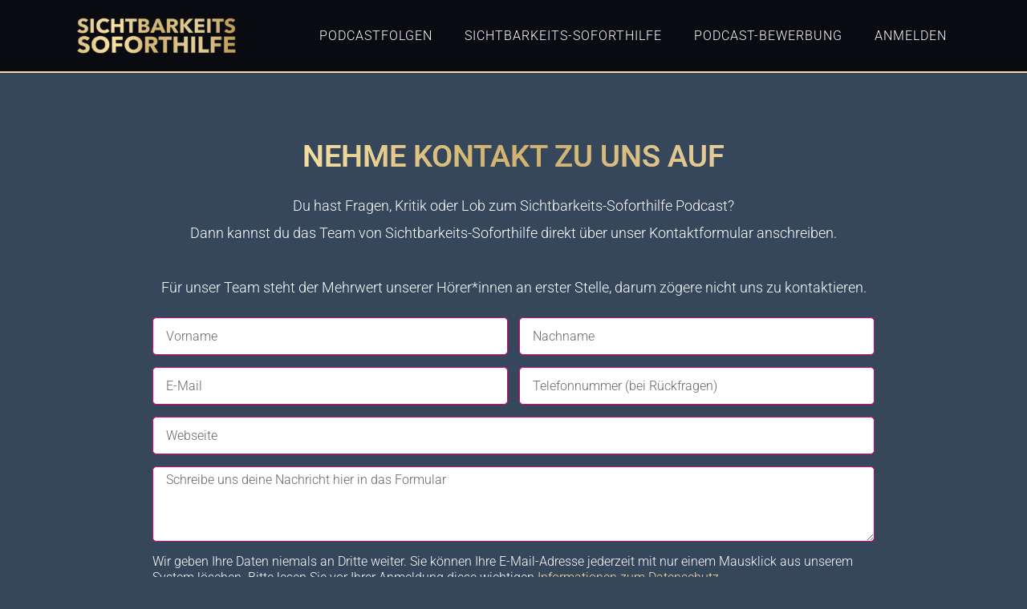

--- FILE ---
content_type: application/javascript
request_url: https://sichtbarkeits-soforthilfe.de/wp-content/cache/min/1/wp-content/plugins/digistore/digistore.js?ver=1695509772
body_size: 527
content:
function ds24wp_initTextareaCodeHandler(){jQuery('textarea.digistore_code').off('focus').on('focus',function(){this.select()});jQuery('textarea.digistore_code').off('click').on('click',function(){this.select()});jQuery('textarea.digistore_code').off('keyup').on('keyup',function(){this.select()});jQuery('textarea.digistore_code').off('mouseup').on('mouseup',function(){this.select()})}
function ds24wp_api(callback,apikey,language,method,arg_or_args_or_empty){var fixed_param_count=4;var api_url='https://www.digistore24.com/api/call/'+method+'/?';var i=1;var offset=fixed_param_count-1;var finished=!1;while(i+offset<arguments.length){var value=arguments[i+offset];var type=typeof value;switch(type){case 'object':var is_array=value instanceof Array;if(!is_array){throw "The Digistore24 Api Javascript connector does not accept objects (except array) as arguments."}
for(key in value){api_url+='arg'+i+'['+encodeURIComponent(key)+']='+encodeURIComponent(value[key])+'&'}
break;case 'undefined':case null:api_url+='arg'+i+'='+'&';break;default:api_url+='arg'+i+'='+encodeURIComponent(value)+'&'}
i++}
if(typeof language=='string'&&language){api_url+='language='+language}
var callback_wrapper=function(){if(http.readyState==4){if(http.status==200){var response=JSON.parse(http.responseText);if(response.result=='success'){callback(response.data)}else{throw response.message}}else{throw "Digistore24 api: invalid HTTP status "+http.statusText}}};http=new XMLHttpRequest();http.open('GET',api_url,!0);http.setRequestHeader('X-DS-API-KEY',apikey);http.setRequestHeader('Accept','application/json');http.onreadystatechange=callback_wrapper;http.send()}

--- FILE ---
content_type: application/javascript
request_url: https://sichtbarkeits-soforthilfe.de/wp-content/cache/min/1/service/digistore.js?ver=1695509772
body_size: 13433
content:
/*! For license information please see digistore.js.LICENSE.txt */
(()=>{var __webpack_modules__={23:(module,exports,__webpack_require__)=>{var __WEBPACK_AMD_DEFINE_RESULT__;(function(){"use strict";var ERROR="input is invalid type",WINDOW="object"==typeof window,root=WINDOW?window:{};root.JS_SHA256_NO_WINDOW&&(WINDOW=!1);var WEB_WORKER=!WINDOW&&"object"==typeof self,NODE_JS=!root.JS_SHA256_NO_NODE_JS&&"object"==typeof process&&process.versions&&process.versions.node;NODE_JS?root=__webpack_require__.g:WEB_WORKER&&(root=self);var COMMON_JS=!root.JS_SHA256_NO_COMMON_JS&&module.exports,AMD=__webpack_require__.amdO,ARRAY_BUFFER=!root.JS_SHA256_NO_ARRAY_BUFFER&&"undefined"!=typeof ArrayBuffer,HEX_CHARS="0123456789abcdef".split(""),EXTRA=[-2147483648,8388608,32768,128],SHIFT=[24,16,8,0],K=[1116352408,1899447441,3049323471,3921009573,961987163,1508970993,2453635748,2870763221,3624381080,310598401,607225278,1426881987,1925078388,2162078206,2614888103,3248222580,3835390401,4022224774,264347078,604807628,770255983,1249150122,1555081692,1996064986,2554220882,2821834349,2952996808,3210313671,3336571891,3584528711,113926993,338241895,666307205,773529912,1294757372,1396182291,1695183700,1986661051,2177026350,2456956037,2730485921,2820302411,3259730800,3345764771,3516065817,3600352804,4094571909,275423344,430227734,506948616,659060556,883997877,958139571,1322822218,1537002063,1747873779,1955562222,2024104815,2227730452,2361852424,2428436474,2756734187,3204031479,3329325298],OUTPUT_TYPES=["hex","array","digest","arrayBuffer"],blocks=[];!root.JS_SHA256_NO_NODE_JS&&Array.isArray||(Array.isArray=function(e){return"[object Array]"===Object.prototype.toString.call(e)}),!ARRAY_BUFFER||!root.JS_SHA256_NO_ARRAY_BUFFER_IS_VIEW&&ArrayBuffer.isView||(ArrayBuffer.isView=function(e){return"object"==typeof e&&e.buffer&&e.buffer.constructor===ArrayBuffer});var createOutputMethod=function(e,t){return function(i){return new Sha256(t,!0).update(i)[e]()}},createMethod=function(e){var t=createOutputMethod("hex",e);NODE_JS&&(t=nodeWrap(t,e)),t.create=function(){return new Sha256(e)},t.update=function(e){return t.create().update(e)};for(var i=0;i<OUTPUT_TYPES.length;++i){var o=OUTPUT_TYPES[i];t[o]=createOutputMethod(o,e)}return t},nodeWrap=function(method,is224){var crypto=eval("require('crypto')"),Buffer=eval("require('buffer').Buffer"),algorithm=is224?"sha224":"sha256",nodeMethod=function(e){if("string"==typeof e)return crypto.createHash(algorithm).update(e,"utf8").digest("hex");if(null==e)throw new Error(ERROR);return e.constructor===ArrayBuffer&&(e=new Uint8Array(e)),Array.isArray(e)||ArrayBuffer.isView(e)||e.constructor===Buffer?crypto.createHash(algorithm).update(new Buffer(e)).digest("hex"):method(e)};return nodeMethod},createHmacOutputMethod=function(e,t){return function(i,o){return new HmacSha256(i,t,!0).update(o)[e]()}},createHmacMethod=function(e){var t=createHmacOutputMethod("hex",e);t.create=function(t){return new HmacSha256(t,e)},t.update=function(e,i){return t.create(e).update(i)};for(var i=0;i<OUTPUT_TYPES.length;++i){var o=OUTPUT_TYPES[i];t[o]=createHmacOutputMethod(o,e)}return t};function Sha256(e,t){t?(blocks[0]=blocks[16]=blocks[1]=blocks[2]=blocks[3]=blocks[4]=blocks[5]=blocks[6]=blocks[7]=blocks[8]=blocks[9]=blocks[10]=blocks[11]=blocks[12]=blocks[13]=blocks[14]=blocks[15]=0,this.blocks=blocks):this.blocks=[0,0,0,0,0,0,0,0,0,0,0,0,0,0,0,0,0],e?(this.h0=3238371032,this.h1=914150663,this.h2=812702999,this.h3=4144912697,this.h4=4290775857,this.h5=1750603025,this.h6=1694076839,this.h7=3204075428):(this.h0=1779033703,this.h1=3144134277,this.h2=1013904242,this.h3=2773480762,this.h4=1359893119,this.h5=2600822924,this.h6=528734635,this.h7=1541459225),this.block=this.start=this.bytes=this.hBytes=0,this.finalized=this.hashed=!1,this.first=!0,this.is224=e}function HmacSha256(e,t,i){var o,r=typeof e;if("string"===r){var n,a=[],s=e.length,_=0;for(o=0;o<s;++o)(n=e.charCodeAt(o))<128?a[_++]=n:n<2048?(a[_++]=192|n>>6,a[_++]=128|63&n):n<55296||n>=57344?(a[_++]=224|n>>12,a[_++]=128|n>>6&63,a[_++]=128|63&n):(n=65536+((1023&n)<<10|1023&e.charCodeAt(++o)),a[_++]=240|n>>18,a[_++]=128|n>>12&63,a[_++]=128|n>>6&63,a[_++]=128|63&n);e=a}else{if("object"!==r)throw new Error(ERROR);if(null===e)throw new Error(ERROR);if(ARRAY_BUFFER&&e.constructor===ArrayBuffer)e=new Uint8Array(e);else if(!(Array.isArray(e)||ARRAY_BUFFER&&ArrayBuffer.isView(e)))throw new Error(ERROR)}e.length>64&&(e=new Sha256(t,!0).update(e).array());var d=[],c=[];for(o=0;o<64;++o){var l=e[o]||0;d[o]=92^l,c[o]=54^l}Sha256.call(this,t,i),this.update(c),this.oKeyPad=d,this.inner=!0,this.sharedMemory=i}Sha256.prototype.update=function(e){if(!this.finalized){var t,i=typeof e;if("string"!==i){if("object"!==i)throw new Error(ERROR);if(null===e)throw new Error(ERROR);if(ARRAY_BUFFER&&e.constructor===ArrayBuffer)e=new Uint8Array(e);else if(!(Array.isArray(e)||ARRAY_BUFFER&&ArrayBuffer.isView(e)))throw new Error(ERROR);t=!0}for(var o,r,n=0,a=e.length,s=this.blocks;n<a;){if(this.hashed&&(this.hashed=!1,s[0]=this.block,s[16]=s[1]=s[2]=s[3]=s[4]=s[5]=s[6]=s[7]=s[8]=s[9]=s[10]=s[11]=s[12]=s[13]=s[14]=s[15]=0),t)for(r=this.start;n<a&&r<64;++n)s[r>>2]|=e[n]<<SHIFT[3&r++];else for(r=this.start;n<a&&r<64;++n)(o=e.charCodeAt(n))<128?s[r>>2]|=o<<SHIFT[3&r++]:o<2048?(s[r>>2]|=(192|o>>6)<<SHIFT[3&r++],s[r>>2]|=(128|63&o)<<SHIFT[3&r++]):o<55296||o>=57344?(s[r>>2]|=(224|o>>12)<<SHIFT[3&r++],s[r>>2]|=(128|o>>6&63)<<SHIFT[3&r++],s[r>>2]|=(128|63&o)<<SHIFT[3&r++]):(o=65536+((1023&o)<<10|1023&e.charCodeAt(++n)),s[r>>2]|=(240|o>>18)<<SHIFT[3&r++],s[r>>2]|=(128|o>>12&63)<<SHIFT[3&r++],s[r>>2]|=(128|o>>6&63)<<SHIFT[3&r++],s[r>>2]|=(128|63&o)<<SHIFT[3&r++]);this.lastByteIndex=r,this.bytes+=r-this.start,r>=64?(this.block=s[16],this.start=r-64,this.hash(),this.hashed=!0):this.start=r}return this.bytes>4294967295&&(this.hBytes+=this.bytes/4294967296<<0,this.bytes=this.bytes%4294967296),this}},Sha256.prototype.finalize=function(){if(!this.finalized){this.finalized=!0;var e=this.blocks,t=this.lastByteIndex;e[16]=this.block,e[t>>2]|=EXTRA[3&t],this.block=e[16],t>=56&&(this.hashed||this.hash(),e[0]=this.block,e[16]=e[1]=e[2]=e[3]=e[4]=e[5]=e[6]=e[7]=e[8]=e[9]=e[10]=e[11]=e[12]=e[13]=e[14]=e[15]=0),e[14]=this.hBytes<<3|this.bytes>>>29,e[15]=this.bytes<<3,this.hash()}},Sha256.prototype.hash=function(){var e,t,i,o,r,n,a,s,_,d=this.h0,c=this.h1,l=this.h2,u=this.h3,p=this.h4,h=this.h5,m=this.h6,f=this.h7,w=this.blocks;for(e=16;e<64;++e)t=((r=w[e-15])>>>7|r<<25)^(r>>>18|r<<14)^r>>>3,i=((r=w[e-2])>>>17|r<<15)^(r>>>19|r<<13)^r>>>10,w[e]=w[e-16]+t+w[e-7]+i<<0;for(_=c&l,e=0;e<64;e+=4)this.first?(this.is224?(n=300032,f=(r=w[0]-1413257819)-150054599<<0,u=r+24177077<<0):(n=704751109,f=(r=w[0]-210244248)-1521486534<<0,u=r+143694565<<0),this.first=!1):(t=(d>>>2|d<<30)^(d>>>13|d<<19)^(d>>>22|d<<10),o=(n=d&c)^d&l^_,f=u+(r=f+(i=(p>>>6|p<<26)^(p>>>11|p<<21)^(p>>>25|p<<7))+(p&h^~p&m)+K[e]+w[e])<<0,u=r+(t+o)<<0),t=(u>>>2|u<<30)^(u>>>13|u<<19)^(u>>>22|u<<10),o=(a=u&d)^u&c^n,m=l+(r=m+(i=(f>>>6|f<<26)^(f>>>11|f<<21)^(f>>>25|f<<7))+(f&p^~f&h)+K[e+1]+w[e+1])<<0,t=((l=r+(t+o)<<0)>>>2|l<<30)^(l>>>13|l<<19)^(l>>>22|l<<10),o=(s=l&u)^l&d^a,h=c+(r=h+(i=(m>>>6|m<<26)^(m>>>11|m<<21)^(m>>>25|m<<7))+(m&f^~m&p)+K[e+2]+w[e+2])<<0,t=((c=r+(t+o)<<0)>>>2|c<<30)^(c>>>13|c<<19)^(c>>>22|c<<10),o=(_=c&l)^c&u^s,p=d+(r=p+(i=(h>>>6|h<<26)^(h>>>11|h<<21)^(h>>>25|h<<7))+(h&m^~h&f)+K[e+3]+w[e+3])<<0,d=r+(t+o)<<0;this.h0=this.h0+d<<0,this.h1=this.h1+c<<0,this.h2=this.h2+l<<0,this.h3=this.h3+u<<0,this.h4=this.h4+p<<0,this.h5=this.h5+h<<0,this.h6=this.h6+m<<0,this.h7=this.h7+f<<0},Sha256.prototype.hex=function(){this.finalize();var e=this.h0,t=this.h1,i=this.h2,o=this.h3,r=this.h4,n=this.h5,a=this.h6,s=this.h7,_=HEX_CHARS[e>>28&15]+HEX_CHARS[e>>24&15]+HEX_CHARS[e>>20&15]+HEX_CHARS[e>>16&15]+HEX_CHARS[e>>12&15]+HEX_CHARS[e>>8&15]+HEX_CHARS[e>>4&15]+HEX_CHARS[15&e]+HEX_CHARS[t>>28&15]+HEX_CHARS[t>>24&15]+HEX_CHARS[t>>20&15]+HEX_CHARS[t>>16&15]+HEX_CHARS[t>>12&15]+HEX_CHARS[t>>8&15]+HEX_CHARS[t>>4&15]+HEX_CHARS[15&t]+HEX_CHARS[i>>28&15]+HEX_CHARS[i>>24&15]+HEX_CHARS[i>>20&15]+HEX_CHARS[i>>16&15]+HEX_CHARS[i>>12&15]+HEX_CHARS[i>>8&15]+HEX_CHARS[i>>4&15]+HEX_CHARS[15&i]+HEX_CHARS[o>>28&15]+HEX_CHARS[o>>24&15]+HEX_CHARS[o>>20&15]+HEX_CHARS[o>>16&15]+HEX_CHARS[o>>12&15]+HEX_CHARS[o>>8&15]+HEX_CHARS[o>>4&15]+HEX_CHARS[15&o]+HEX_CHARS[r>>28&15]+HEX_CHARS[r>>24&15]+HEX_CHARS[r>>20&15]+HEX_CHARS[r>>16&15]+HEX_CHARS[r>>12&15]+HEX_CHARS[r>>8&15]+HEX_CHARS[r>>4&15]+HEX_CHARS[15&r]+HEX_CHARS[n>>28&15]+HEX_CHARS[n>>24&15]+HEX_CHARS[n>>20&15]+HEX_CHARS[n>>16&15]+HEX_CHARS[n>>12&15]+HEX_CHARS[n>>8&15]+HEX_CHARS[n>>4&15]+HEX_CHARS[15&n]+HEX_CHARS[a>>28&15]+HEX_CHARS[a>>24&15]+HEX_CHARS[a>>20&15]+HEX_CHARS[a>>16&15]+HEX_CHARS[a>>12&15]+HEX_CHARS[a>>8&15]+HEX_CHARS[a>>4&15]+HEX_CHARS[15&a];return this.is224||(_+=HEX_CHARS[s>>28&15]+HEX_CHARS[s>>24&15]+HEX_CHARS[s>>20&15]+HEX_CHARS[s>>16&15]+HEX_CHARS[s>>12&15]+HEX_CHARS[s>>8&15]+HEX_CHARS[s>>4&15]+HEX_CHARS[15&s]),_},Sha256.prototype.toString=Sha256.prototype.hex,Sha256.prototype.digest=function(){this.finalize();var e=this.h0,t=this.h1,i=this.h2,o=this.h3,r=this.h4,n=this.h5,a=this.h6,s=this.h7,_=[e>>24&255,e>>16&255,e>>8&255,255&e,t>>24&255,t>>16&255,t>>8&255,255&t,i>>24&255,i>>16&255,i>>8&255,255&i,o>>24&255,o>>16&255,o>>8&255,255&o,r>>24&255,r>>16&255,r>>8&255,255&r,n>>24&255,n>>16&255,n>>8&255,255&n,a>>24&255,a>>16&255,a>>8&255,255&a];return this.is224||_.push(s>>24&255,s>>16&255,s>>8&255,255&s),_},Sha256.prototype.array=Sha256.prototype.digest,Sha256.prototype.arrayBuffer=function(){this.finalize();var e=new ArrayBuffer(this.is224?28:32),t=new DataView(e);return t.setUint32(0,this.h0),t.setUint32(4,this.h1),t.setUint32(8,this.h2),t.setUint32(12,this.h3),t.setUint32(16,this.h4),t.setUint32(20,this.h5),t.setUint32(24,this.h6),this.is224||t.setUint32(28,this.h7),e},HmacSha256.prototype=new Sha256,HmacSha256.prototype.finalize=function(){if(Sha256.prototype.finalize.call(this),this.inner){this.inner=!1;var e=this.array();Sha256.call(this,this.is224,this.sharedMemory),this.update(this.oKeyPad),this.update(e),Sha256.prototype.finalize.call(this)}};var exports=createMethod();exports.sha256=exports,exports.sha224=createMethod(!0),exports.sha256.hmac=createHmacMethod(),exports.sha224.hmac=createHmacMethod(!0),COMMON_JS?module.exports=exports:(root.sha256=exports.sha256,root.sha224=exports.sha224,AMD&&(__WEBPACK_AMD_DEFINE_RESULT__=function(){return exports}.call(exports,__webpack_require__,exports,module),void 0===__WEBPACK_AMD_DEFINE_RESULT__||(module.exports=__WEBPACK_AMD_DEFINE_RESULT__)))})()},624:(e,t,i)=>{"use strict";i.d(t,{W:()=>r});var o=i(655);function r(e){return(0,o.mG)(this,void 0,void 0,(function*(){return new Promise(((t,i)=>{var o;if("jsonp"===e.dataType)return void function(i,o,r){const a="__wrap_jsonp_response_"+n++;window[a]=function(i){var o;o=i,e.success&&e.success(o),t(o)};const s=i+(i.indexOf("?")>=0?"&":"?")+o+"="+encodeURIComponent(a),_=document.createElement("script"),d=function(){document.head.removeChild(_),delete window[a]};_.setAttribute("src",s),_.addEventListener("load",d),_.addEventListener("error",d),document.head.appendChild(_)}(e.url,null!==(o=e.jsonpCallbackFunctionParameter)&&void 0!==o?o:"jsonp_callback");const r=new XMLHttpRequest;r.open(e.method?e.method:"GET",e.url,!0),"json"===e.dataType&&r.setRequestHeader("Accept","application/json"),r.onload=()=>{const i=JSON.parse(r.responseText);e.success&&e.success(i),t(i)},r.send(e.data?JSON.stringify(e.data):null)}))}))}let n=0},311:(e,t,i)=>{"use strict";function o(e,t,i){const o=new Date;o.setTime(o.getTime()+864e5*i);const r="expires="+o.toUTCString();document.cookie=e+"="+t+";"+r+";path=/",void 0===window.ds24_cookies&&(window.ds24_cookies={}),window.ds24_cookies[e]=t}function r(e){if(void 0===window.ds24_cookies&&(window.ds24_cookies={}),void 0!==window.ds24_cookies[e])return window.ds24_cookies[e];const t=e+"=",i=document.cookie.split(";");for(let e=0;e<i.length;e++){let o=i[e];for(;" "==o.charAt(0);)o=o.substring(1);if(0==o.indexOf(t))return o.substring(t.length,o.length)}return""}i.d(t,{s:()=>o,x:()=>r})},890:(e,t,i)=>{"use strict";function o(e,t,i){return void 0===e[t]?i:e[t]}i.d(t,{u:()=>o})},668:(e,t,i)=>{"use strict";i.d(t,{aJ:()=>o,e2:()=>a,in:()=>n,jG:()=>r});const o=["https://www.digistore24.com","https://www.checkout-ds24.com"];function r(e){e.startsWith("http")||(e="https://"+e),o.push(e.replace(/\/+$/,""))}function n(){return void 0!==window.DIGISTORE_ROOT_URL?window.DIGISTORE_ROOT_URL.replace(/\/$/,""):"https://www.digistore24.com"}function a(e){console.log("Digistore24 - using test root url: ",e),window.DIGISTORE_ROOT_URL=e}},176:(e,t,i)=>{"use strict";let o;function r(e=""){return void 0===o&&(o=0),"id"+(new Date).getTime()+"_"+Math.round(1e4*Math.random())+"_"+o++}i.d(t,{X:()=>r})},498:()=>{"use strict";window.DIGISTORE_KEEP_AFFILIATEIN_LOCATION_HREF=!1},655:(e,t,i)=>{"use strict";function o(e,t,i,o){return new(i||(i=Promise))((function(r,n){function a(e){try{_(o.next(e))}catch(e){n(e)}}function s(e){try{_(o.throw(e))}catch(e){n(e)}}function _(e){var t;e.done?r(e.value):(t=e.value,t instanceof i?t:new i((function(e){e(t)}))).then(a,s)}_((o=o.apply(e,t||[])).next())}))}i.d(t,{mG:()=>o}),Object.create,Object.create}},__webpack_module_cache__={},inProgress,dataWebpackPrefix;function __webpack_require__(e){var t=__webpack_module_cache__[e];if(void 0!==t)return t.exports;var i=__webpack_module_cache__[e]={id:e,exports:{}};return __webpack_modules__[e](i,i.exports,__webpack_require__),i.exports}__webpack_require__.m=__webpack_modules__,__webpack_require__.amdO={},__webpack_require__.n=e=>{var t=e&&e.__esModule?()=>e.default:()=>e;return __webpack_require__.d(t,{a:t}),t},__webpack_require__.d=(e,t)=>{for(var i in t)__webpack_require__.o(t,i)&&!__webpack_require__.o(e,i)&&Object.defineProperty(e,i,{enumerable:!0,get:t[i]})},__webpack_require__.f={},__webpack_require__.e=e=>Promise.all(Object.keys(__webpack_require__.f).reduce(((t,i)=>(__webpack_require__.f[i](e,t),t)),[])),__webpack_require__.u=e=>"js/digistore-"+{103:"cart-css",461:"modern-css",511:"cart"}[e]+".chunk.js",__webpack_require__.g=function(){if("object"==typeof globalThis)return globalThis;try{return this||new Function("return this")()}catch(e){if("object"==typeof window)return window}}(),__webpack_require__.o=(e,t)=>Object.prototype.hasOwnProperty.call(e,t),inProgress={},dataWebpackPrefix="client:",__webpack_require__.l=(e,t,i,o)=>{if(inProgress[e])inProgress[e].push(t);else{var r,n;if(void 0!==i)for(var a=document.getElementsByTagName("script"),s=0;s<a.length;s++){var _=a[s];if(_.getAttribute("src")==e||_.getAttribute("data-webpack")==dataWebpackPrefix+i){r=_;break}}r||(n=!0,(r=document.createElement("script")).charset="utf-8",r.timeout=120,__webpack_require__.nc&&r.setAttribute("nonce",__webpack_require__.nc),r.setAttribute("data-webpack",dataWebpackPrefix+i),r.src=e),inProgress[e]=[t];var d=(t,i)=>{r.onerror=r.onload=null,clearTimeout(c);var o=inProgress[e];if(delete inProgress[e],r.parentNode&&r.parentNode.removeChild(r),o&&o.forEach((e=>e(i))),t)return t(i)},c=setTimeout(d.bind(null,void 0,{type:"timeout",target:r}),12e4);r.onerror=d.bind(null,r.onerror),r.onload=d.bind(null,r.onload),n&&document.head.appendChild(r)}},__webpack_require__.r=e=>{"undefined"!=typeof Symbol&&Symbol.toStringTag&&Object.defineProperty(e,Symbol.toStringTag,{value:"Module"}),Object.defineProperty(e,"__esModule",{value:!0})},(()=>{var e;__webpack_require__.g.importScripts&&(e=__webpack_require__.g.location+"");var t=__webpack_require__.g.document;if(!e&&t&&(t.currentScript&&(e=t.currentScript.src),!e)){var i=t.getElementsByTagName("script");i.length&&(e=i[i.length-1].src)}if(!e)throw new Error("Automatic publicPath is not supported in this browser");e=e.replace(/#.*$/,"").replace(/\?.*$/,"").replace(/\/[^\/]+$/,"/"),__webpack_require__.p=e})(),(()=>{var e={427:0};__webpack_require__.f.j=(t,i)=>{var o=__webpack_require__.o(e,t)?e[t]:void 0;if(0!==o)if(o)i.push(o[2]);else{var r=new Promise(((i,r)=>o=e[t]=[i,r]));i.push(o[2]=r);var n=__webpack_require__.p+__webpack_require__.u(t),a=new Error;__webpack_require__.l(n,(i=>{if(__webpack_require__.o(e,t)&&(0!==(o=e[t])&&(e[t]=void 0),o)){var r=i&&("load"===i.type?"missing":i.type),n=i&&i.target&&i.target.src;a.message="Loading chunk "+t+" failed.\n("+r+": "+n+")",a.name="ChunkLoadError",a.type=r,a.request=n,o[1](a)}}),"chunk-"+t,t)}};var t=(t,i)=>{var o,r,[n,a,s]=i,_=0;if(n.some((t=>0!==e[t]))){for(o in a)__webpack_require__.o(a,o)&&(__webpack_require__.m[o]=a[o]);s&&s(__webpack_require__)}for(t&&t(i);_<n.length;_++)r=n[_],__webpack_require__.o(e,r)&&e[r]&&e[r][0](),e[r]=0},i=self.webpackChunkclient=self.webpackChunkclient||[];i.forEach(t.bind(null,0)),i.push=t.bind(null,i.push.bind(i))})(),__webpack_require__.nc=void 0;var __webpack_exports__={};(()=>{"use strict";__webpack_require__(498);var e=__webpack_require__(311);function t(e){if(!e)return{};const t={};a=0;const i=e.split(" ");let o,r=!1,n="";for(let e in i)if(r)i[e].substr(-1)==r?(o+=" "+i[e].substr(0,i[e].length-1),t[n]=o,o="",n="",r=!1):o+=" "+i[e];else{var a=i[e].indexOf("=");if(a>=0){n=i[e].substring(0,a).toLowerCase(),o=i[e].substring(a+1);const t=o.substr(0,1),_=o.substr(-1);var s='"'===t||"'"===t;s?s&&s&&t===_?o=o.substring(1,o.length-1):(o=o.substring(1),r=t):o=o.replace(/\"/g,"").replace(/\'/g,"")}else n=i[e].toLowerCase(),o="";r||(n&&(t[n]=o),n="",o="")}return n&&o&&(t[n]=o),t}var i=__webpack_require__(890),o=__webpack_require__(668),r=__webpack_require__(176),n=__webpack_require__(655);const a={ds24tr:"",aff:"",cam:"",cid:"",sid1:"",sid2:"",sid3:"",sid4:"",sid5:"",a:"",c:"",utm_source:"",utm_medium:"",utm_campaign:"",utm_term:"",utm_content:"",email:"",testpay:"",testpay_team:""};class s{static initialize(){this.promo_parameter=a}}s.adjust_domain=!1,s.adjust_all_urls=!1,s.checkout_url="https://www.checkout-ds24.com",s.orderform_domain=function(){const e="https://www.checkout-ds24.com",t=e.indexOf("://");return t>=0?e.slice(t+3):e}(),s.promo_code_loaded=!1,s.promo_parameter=a,s.affiliate_key="aff",s.campaignkey_key="cam",s.vendor_key="ds24tr",s.link_id_sep="~",s.link_id_keys=["cid","sid1","sid2","sid3","sid4","sid5"],s.utm_keys=["utm_source","utm_medium","utm_campaign","utm_term","utm_content"],s.click_amt_keys=["a","c"],s.email_key="email",s.promolink_domain_key="ds24_domain",s.testpay_key="testpay",s.testpay_team_key="testpay_team";const _="ds24s.v1",d="ds24p.v1",c="ds24c.v1",l=[s.vendor_key,s.affiliate_key,s.campaignkey_key,...s.link_id_keys,...s.utm_keys,...s.click_amt_keys,s.email_key,s.testpay_key,s.testpay_team_key],u=[...l,s.promolink_domain_key];function p(e,t,i,o){void 0===window[e]&&Object.defineProperty(window,e,{get:()=>{console.warn("[Digistore24] Deprecated configuration: Do not read value from window."+e+" use api functions!");const o=t.reduce(((e,t)=>e[t]),s);return i?i(o):o},set:i=>{console.warn("[Digistore24] Deprecated configuration: Do not set window."+e+" = <value> use api functions!");const r=t.slice(0,-1).reduce(((e,t)=>e[t]),s);r[t[t.length-1]]=o?o(r[t[t.length-1]],i):i}})}function h(e){if("complete"===document.readyState)return void e();const t=()=>{e(),window.removeEventListener("load",t,!1),window.removeEventListener("DOMContentLoaded",t,!1)};window.addEventListener("load",t,!1),document.addEventListener("DOMContentLoaded",t,!1)}function m(e,t){window.location.search.match(/debug=1/)&&console.log("DEBUG:",e+"(",Array.from(t).filter((e=>void 0!==e)),")")}p("DIGISTORE_VENDOR_VAL",["promo_parameter","ds24tr"]),p("DIGISTORE_AFFILIATE_VAL",["promo_parameter","aff"]),p("DIGISTORE_CAMPAIGNKEY_VAL",["promo_parameter","cam"]),p("DIGISTORE_LINK_ID_VAL",["promo_parameter"],(e=>s.link_id_keys.map((t=>e[t])).join(s.link_id_sep)),((e,t)=>{const i=t.split(s.link_id_sep);return s.link_id_keys.forEach(((t,o)=>{var r;e[t]=null!==(r=i[o])&&void 0!==r?r:""})),e})),p("DIGISTORE_UTM_VAL",["promo_parameter"],(e=>s.utm_keys.map((t=>e[t])).join(s.link_id_sep)),((e,t)=>{const i=t.split(s.link_id_sep);return s.utm_keys.forEach(((t,o)=>{var r;e[t]=null!==(r=i[o])&&void 0!==r?r:""})),e})),p("DIGISTORE_CLICK_AMT_VAL",["promo_parameter"],(e=>s.click_amt_keys.map((t=>e[t])).join(s.link_id_sep)),((e,t)=>{const i=t.split(s.link_id_sep);return s.click_amt_keys.forEach(((t,o)=>{var r;e[t]=null!==(r=i[o])&&void 0!==r?r:""})),e})),p("DIGISTORE_EMAIL_VAL",["promo_parameter","email"]),p("DIGISTORE_AFFILIATE_KEY",["affiliate_key"]),p("DIGISTORE_CAMPAIGNKEY_KEY",["campaignkey_key"]),p("DIGISTORE_VENDORKEY",["vendor_key"]),p("DIGISTORE_LINK_ID_SEP",["link_id_sep"]),p("DIGISTORE_LINK_ID_KEY",["link_id_keys"]),p("DIGISTORE_UTM_KEY",["utm_keys"]),p("DIGISTORE_CLICK_AMT_KEY",["click_amt_keys"]),p("DIGISTORE_EMAIL_KEY",["email_key"]);const f=function(e){if(m("digistoreSanitizeLocation",[e]),void 0===window.DIGISTORE_KEEP_AFFILIATEIN_LOCATION_HREF||!window.DIGISTORE_KEEP_AFFILIATEIN_LOCATION_HREF){var t=location.href,i=location.href.indexOf("?"),o=location.href.indexOf("#"),r=i>=0,n=o>=0;if(r||n){var a=r?i:o,s=t.slice(0,a),_=r?n?t.slice(i+1,o):t.slice(i+1):"",d=n?t.slice(o+1):"";r&&(_=w(e,_)),n&&(d=w(e,d)),t=s,_&&(t+="?"+_),d&&(t+="#"+d),history.pushState("",document.title,t)}}};function w(e,t){var i=t.split("&"),o="";for(let t in i){var r=i[t],n=r.indexOf("="),a=n>=0?r.slice(0,n):r,s=!1;for(let t in e){if(s)break;var _=e[t],d="object"==typeof _?_:[_];for(let e in d)if(s=d[e]===a)break}s||(o&&(o+="&"),o+=r)}return o}var S=__webpack_require__(23),E=__webpack_require__(624);function k(e){return(e=["#","?"].indexOf(e[0])>=0?e.slice(1):e).split("&").reduce(((e,t)=>{const[i,o]=t.split("=");return e[i]=o,e}),{})}function b(e,t){const i=k(e);return Object.keys(i).filter((e=>!t[e])).map((e=>e+"="+i[e])).join("&")}function y(e,t,i){const o=e.indexOf("?"),r=t.filter((e=>!!i[e])).map((e=>e+"="+i[e])).join("&");return r?o>=0?e.slice(0,o+1)+b(e.slice(o),i)+"&"+r:e+"?"+r:e}class g{constructor(e,t,i){this.trackAllDomain=e,this.parameterToAppend=t,this.parameterValues=i,this.appendSearchString=this.parameterToAppend.filter((e=>!!this.parameterValues[e])).map((e=>e+"="+this.parameterValues[e])).join("&")}isValidLink(e){return!!this.appendSearchString&&(this.trackAllDomain||o.aJ.indexOf("http://"+e.host)>=0||o.aJ.indexOf("https://"+e.host)>=0)}replaceLink(e){e.search?e.search="?"+b(e.search,this.parameterValues)+"&"+this.appendSearchString:e.search="?"+this.appendSearchString}isValidUrl(e){return!!this.appendSearchString&&!!o.aJ.find((t=>e.startsWith(t)))}replaceUrl(e){return y(e,this.parameterToAppend,this.parameterValues)}}class A{constructor(e){const t=e.indexOf("://");this.domain=t>=0?e.slice(t+3):e}isValidLink(e){return e.host!==this.domain&&!!e.pathname.match(/^\/product\/[0-9]+/)}replaceLink(e){e.host=this.domain}isValidUrl(){return!1}replaceUrl(e){return e}}const R=new class{constructor(){this.linkReplacerList=[]}replaceLink(e){this.linkReplacerList.forEach((t=>{t.isValidLink(e)&&t.replaceLink(e)}))}replaceUrl(e){return this.linkReplacerList.reduce(((e,t)=>t.isValidUrl(e)?t.replaceUrl(e):e),e)}add(e){this.linkReplacerList.push(e)}run(){document.querySelectorAll("a").forEach((e=>this.replaceLink(e))),document.querySelectorAll("iframe").forEach((e=>e.src=this.replaceUrl(e.src))),window.MutationObserver}stop(){var e;null===(e=this.observer)||void 0===e||e.disconnect()}};let O={};function v(){return(0,n.mG)(this,void 0,void 0,(function*(){yield function(){var t;return(0,n.mG)(this,void 0,void 0,(function*(){if(void 0===window.DIGISTORE_PRODUCT_ID)return;const i=H(),r=Object.assign({},i),n={link_id:s.link_id_keys,utm_data:s.utm_keys,click_amt:s.click_amt_keys};Object.keys(n).forEach((e=>{r[e]=n[e].reduce(((e,t)=>{var i;return e+=(null!==(i=r[t])&&void 0!==i?i:"")+s.link_id_sep,delete r[t],e}),""),r[e].match(new RegExp("^"+s.link_id_sep+"+$"))&&(r[e]="")}));const a=null!==(t=r[s.vendor_key])&&void 0!==t?t:"",l=r[s.affiliate_key],u=r[s.campaignkey_key],p=r[s.email_key],h=r.link_id,m=r.utm_data,w=r.click_amt,k=r[s.promolink_domain_key],b="group_sids="+h+"&ds24tr="+a+"&ds24utm="+m+"&ds24cmt="+w+"&ds24domain="+encodeURIComponent(null!=k?k:document.referrer)+"&ds24ref="+encodeURIComponent(document.referrer),y=I();if(!y.loaded){y.loaded=!0,O[(0,o.in)()]=!0,o.aJ.forEach((e=>{T(e,l,u,b,!0)})),function(e,t,i,o,r){if(t&&i){const n=e+"/buy/promolink/get_onetime_pass/"+(0,S.sha256)(t);(0,E.W)({url:n,dataType:"json",success:n=>{const a=e+"/buy/promolink/email/"+i+"/"+(o||"CAMPAIGNKEY")+"/"+window.DIGISTORE_PRODUCT_ID+"/"+(0,S.sha256)(t)+"/"+n.password+".png?"+r,s=document.createElement("img");s.id="digistore_promopixel_email",s.setAttribute("style","width: 1px !important; height: 1px !important; padding: 0 !important; margin: 0 !important; display: block !important; position: absolute !important; bottom: 0 !important; right: 0 !important; z-index: -1 !important; border: none !important; background: transparent !important;"),s.setAttribute("src",a),document.body.appendChild(s)}})}}(s.checkout_url,p,l,u,b);const e=yield(0,E.W)({url:C((0,o.in)(),l,u,b,"json")+"&get_domain=1",dataType:"jsonp"});y.can_store=null==e?void 0:e.can_store,e.orderform_domain&&(y.orderform_domain=e.orderform_domain,T(window.location.protocol+"//"+e.orderform_domain,l,u,b,!0))}if(y.parameter=s.promo_parameter,y.orderform_domain&&(s.orderform_domain=y.orderform_domain,o.aJ.indexOf(window.location.protocol+"//"+y.orderform_domain)<0&&(0,o.jG)(window.location.protocol+"//"+y.orderform_domain)),s.promo_code_loaded=!0,y.can_store){const t=JSON.stringify({parameter:i});try{window.localStorage.setItem(d,t)}catch(e){}(0,e.s)(c,t,7)}try{window.sessionStorage.setItem(_,JSON.stringify(y))}catch(e){}return f([s.vendor_key,s.affiliate_key,s.campaignkey_key,s.link_id_keys,s.click_amt_keys,s.promolink_domain_key]),r}))}(),s.adjust_domain&&R.add(new A(s.orderform_domain)),R.add(new g(s.adjust_all_urls,l,s.promo_parameter)),R.run();const t=document.createElement("div");t.setAttribute("id","digistore24_js_included"),t.style.display="none",document.body.appendChild(t)}))}function I(){var e;let t;try{const i=null===(e=window.sessionStorage)||void 0===e?void 0:e.getItem(_);t=JSON.parse(i),"object"==typeof t&&null!==t||(t={})}catch(e){t={}}return t}let D=!1;function H(){var t;if(D)return s.promo_parameter;const i=I();let o=s.promo_parameter;if(null!==i.parameter&&void 0!==i.parameter){const e=Object.keys(i.parameter);e.length>0&&e.filter((e=>u.indexOf(e)>=0)).forEach((e=>{const t=i.parameter[e];o[e]=t&&"null"!==t?t:""}))}if(!i.parameter||0===Object.keys(i.parameter).length)try{const e=null===(t=window.localStorage)||void 0===t?void 0:t.getItem(d),i=JSON.parse(e);"object"==typeof(null==i?void 0:i.parameter)&&null!==i.parameter&&Object.keys(o).filter((e=>u.indexOf(e)>=0)).forEach((e=>{const t=i.parameter[e];o[e]=t&&"null"!==t?t:""}))}catch(e){}try{const t=JSON.parse((0,e.x)(c));"object"==typeof(null==t?void 0:t.parameter)&&null!==t.parameter&&Object.keys(o).filter((e=>u.indexOf(e)>=0)).forEach((e=>{const i=t.parameter[e];o[e]=i&&"null"!==i?i:""}))}catch(e){}s.promo_parameter=o;let r={};return location.hash&&(r=k(location.hash)),location.search&&(r=Object.assign(Object.assign({},r),k(location.search))),Object.keys(r).length>0&&(r.e&&!r[s.email_key]&&(r[s.email_key]=r.e),Object.keys(r).filter((e=>u.indexOf(e)<0)).forEach((e=>{delete r[e]})),s.promo_parameter=o=Object.assign(Object.assign({},o),r)),D=!0,s.promo_parameter}function T(e,t,i,o,r=!0){if(void 0===O[e]){O[e]=!0;const n=C(e,t,i,o+(r?"&skip_count=1":"")),a=document.createElement("img");a.id="digistore_promopixel",a.setAttribute("style","width: 1px !important; height: 1px !important; padding: 0 !important; margin: 0 !important; display: block !important; position: absolute !important; bottom: 0 !important; right: 0 !important; z-index: -1 !important; border: none !important; background: transparent !important;"),a.setAttribute("src",n),document.body.appendChild(a)}}function C(e,t,i,o,r="image"){return e+"/track/"+(t||"AFFILIATE")+"/"+window.DIGISTORE_PRODUCT_ID+(i?"/"+i:"")+("image"===r?".png":".json")+"?"+o}const L=function(e,t,i,o){m("digistorePromoPixel",arguments);let r=e;"object"==typeof e&&(r=e.product_id,o=e.email_key,i=e.campaignkey_key,t=e.affiliate_key,s.adjust_all_urls=!0===e.adjust_all_urls,s.adjust_domain=!0===e.adjust_domain);let a="";switch(void 0!==t&&(s.affiliate_key=t),void 0!==i&&(s.campaignkey_key=i),void 0!==o&&(s.email_key=o),typeof r){case"undefined":a="DigiStore24 product id missing.";break;case"number":r<=0&&(a="DigiStore24 product id "+r+" out of range.",r=void 0);break;case"string":a="Replace "+r+" by our DigiStore24 product id.",r=parseInt(r),(r<=0||isNaN(r))&&(r=void 0);break;default:a="Invalid DigiStore24 product id.",r=void 0}r?(window.DIGISTORE_PRODUCT_ID=r,h((()=>(0,n.mG)(this,void 0,void 0,(function*(){yield v(),"function"==typeof e.callback&&e.callback(s.promo_parameter.aff,s.promo_parameter.cam)}))))):alert("ERROR: "+a+"\n\nCheck your html code.\n\nMake sure it contains text like: digistorePromoPixel( 12345 )\n\nReplace 12345 by your product id.")},N=function(e,t,i,o){L(e,t,i,o)};class U{constructor(e="DsUpsellModal-"+Math.random()){this.randFunctionKey=e,this.useShadowDom=!0,this.close=()=>{this.getContainer().innerHTML=""},this.openOverlay=e=>{this.getContainer().innerHTML=`\n      \n  <style>\n\n    *  {\n      box-sizing: border-box;\n    }\n\n     iframe {\n      border: 0;\n      min-width: 300px;\n     }\n\n    .ds-modal--backdrop {\n      position: fixed;\n      top: 0;\n      bottom: 0;\n      left: 0;\n      right: 0;\n      background: rgba(0, 0, 0, .5);\n      z-index: 9998;\n    }\n\n    .ds-modal--header {\n      display: flex;\n      align-items: center;\n      padding: 12px 24px;\n      background: #fff;\n      position: relative;\n    }\n\n    .center-pos {\n      position: fixed;\n      top: 50%;\n      left: 50%;\n      transform: translate(-50%, -50%);\n      margin: 0 auto;\n      z-index: 9998;\n    }\n\n    .ds-modal {\n      background: #fff;\n      border-radius: 6px;\n      /*padding: 12px 24px;*/\n      min-width: 300px;\n      overflow: hidden;\n    }\n\n    .ds-modal--title {\n      font-size: 150%;\n      width: 100%;\n    }\n\n    .ds-modal--dismiss {\n      cursor: pointer;\n    }\n\n    .ds-modal--content {\n      min-height: 50px;\n    }\n\n    .ds-modal--buttons {\n    }\n\n    .ds-show-only-closing .ds-modal--dismiss {\n      position: relative;\n      right: -42px;\n      top: 10px;\n    }\n\n    .ds-show-only-closing.ds-modal {\n      overflow: inherit;\n      border-radius: unset;\n      background:transparent;\n    }\n\n    .ds-show-only-closing .ds-modal--header {\n      background:transparent;\n    }\n\n    .ds-show-only-closing .ds-modal--content {\n      border-radius: 6px;\n      overflow: hidden;\n    }\n\n    .ds-loading {\n      display: inline-block;\n      width: 50px;\n      height: 50px;\n      border: 3px solid rgba(255,255,255,.3);\n      border-radius: 50%;\n      border-top-color: #fff;\n      animation: spin 1s ease-in-out infinite;\n      -webkit-animation: spin 1s ease-in-out infinite;\n    }\n\n    @keyframes spin {\n      to { -webkit-transform: rotate(360deg); }\n    }\n    @-webkit-keyframes spin {\n      to { -webkit-transform: rotate(360deg); }\n    }\n\n  </style>\n  \n      <div class="ds-modal--backdrop" onclick="window.${this.randFunctionKey}.close()"></div>\n      <div class="center-pos">\n        ${e}\n      </div>\n      `};const t=document.body;this._container=document.createElement("div"),this._container.setAttribute("data-e2e","ds24-shadow-modal"),this.useShadowDom&&this._container.attachShadow({mode:"open"}),t.appendChild(this._container),window[this.randFunctionKey]=this}getContainer(){return this.useShadowDom?this._container.shadowRoot:this._container}loading(){this.openOverlay('<div class="ds-loading"></div>')}modal(e,t,i="",o=!1){this.openOverlay(`\n               <div class="ds-modal ${o?"ds-show-only-closing":""}">\n                  <div class="ds-modal--header">\n                     <div class="ds-modal--title">${e}</div>\n                     <svg  class="ds-modal--dismiss" onClick="window.${this.randFunctionKey}.close()" width="18" height="18" viewBox="0 0 18 18" fill="none" xmlns="http://www.w3.org/2000/svg">\n                        <path fill-rule="evenodd" clip-rule="evenodd" d="M18 1.28182L16.7091 0L9 7.71818L1.28182 0L0 1.28182L7.71818 9L0 16.7091L1.28182 18L9 10.2818L16.7091 18L18 16.7091L10.2818 9L18 1.28182Z" fill="${o?"#FFFFFF":"#758B9C"}"/>\n                     </svg>\n                  </div>\n                  <div class="ds-modal--content">${t}</div>\n                  <div class="ds-modal--buttons">\n                    ${i}\n                  </div>\n                </div>\n`)}}let x,P,M={};const F="digistore-upsell-button",X=()=>document.querySelectorAll(`input[name=${F}-radio]`),B=(e,t)=>{m("digistoreSetUpsellChoice",[e,t]),M[e]=t,((e,t)=>{M[e]=t,X().forEach((i=>{i.value===`${e}-${t}`&&(i.checked=!0)}))})(e,t),P=setTimeout((()=>K(x,M)),250)},j=e=>{const t=e.value.split("-");return{key:t[0],value:t[1]}},G=(e,t)=>{const i=(""+e.data).includes("setPayFrameHeight");if(e.data&&i)try{const i=JSON.parse(e.data);console.log("resizeData",i),"setPayFrameHeight"===(null==i?void 0:i.ds24action)&&i.payload&&t.forEach((e=>{var t,o;(null===(t=i.payload)||void 0===t?void 0:t.width)&&(e.width=`${i.payload.width}px`),(null===(o=i.payload)||void 0===o?void 0:o.height)&&(e.height=`${i.payload.height}px`)}))}catch(t){console.log("Fail to parse received message from upsell button postmessage: "+JSON.stringify(e.data))}},q=(e,t="100%",i="400px")=>(console.log("getUpsellIframe",t,i),`<iframe\n           data-e2e="upsell-button-iframe"\n          class="upsell-button-iframe"\n          src="${e}"\n          loading="lazy"\n          style="overflow: hidden;border: none; background: transparent;"\n          height="${i}"\n          width="${t}"\n          sandbox="allow-top-navigation allow-modals allow-scripts allow-forms allow-popups allow-popups-to-escape-sandbox allow-same-origin allow-scripts"\n          />`),K=(e,t=M)=>{P&&clearTimeout(P);const i=e=>{const t=document.querySelectorAll(".upsell-button-iframe");G(e,Array.from(t))};window.removeEventListener("message",i),window.addEventListener("message",i),x=e,(()=>{const e=X();e.forEach((e=>{e.onchange=()=>{if(e.checked){const t=j(e);B(t.key,t.value)}}})),console.log("radios",e)})();const o=document.querySelectorAll(`${F}`);o.forEach((function(i){let o=`https://www.checkout-ds24.com/upsell_buy_button/${e}`;const r=[...Array.from(i.attributes).map((e=>`${e.nodeName}=${e.nodeValue}`)),...Object.keys(t).map((e=>`${e}=${t[e]}`))];r.length&&(o+="?"+r.join("&"));const n=i.getElementsByTagName("iframe");if(n.length)Array.from(n).forEach((e=>{e.src=o}));else{const e=q(o);i.innerHTML=e}})),console.log("upsell-buttons",o)};function $(e,t=!0){m("ds24UpsellModal",arguments);const i=new U("upsell_modal");i.useShadowDom=t;const o={method:"GET",headers:new Headers({"Content-Type":"application/json"})};return i.loading(),fetch(e,o).then((e=>e.json())).then((e=>{setTimeout((()=>{if("show_message"===e.action&&e.message)i.modal("",`<div style="padding: 0 15px">${e.message}</div>`);else if("redirect"===e.action&&e.url)window.location.href=e.url;else if("show_iframe"===e.action&&e.iframe_url){const t="modalIframe",o=e=>{const o=i.getContainer().querySelector(`#${t}`),r=null==o?void 0:o.getElementsByTagName("iframe");(null==r?void 0:r.length)&&G(e,Array.from(r))};window.removeEventListener("message",o),window.addEventListener("message",o);const r=q(e.iframe_url,e.iframe_width+"px",e.iframe_height+"px");i.modal(e.headline||"",`<div id="${t}" style="margin-bottom: -9px;">${r}</div>`,"",!0)}}),0)})).catch((t=>{i.openOverlay(`${t}`),setTimeout((()=>{window.location.href=e}),0)}))}let W;function Y(){void 0===window.DS24_UPSELL_SESSION_ID&&(window.DS24_UPSELL_SESSION_ID=V("?"),window.DS24_UPSELL_SESSION_ID||(window.DS24_UPSELL_SESSION_ID=V("#")),window.DS24_UPSELL_SESSION_ID&&(void 0===window.DS24_LINK_REPLACE_TRIES&&(window.DS24_LINK_REPLACE_TRIES=1),J()))}function J(){(function(e){(()=>{const e=X(),t=Array.from(e).find((e=>e.checked));if(t){const e=j(t);B(e.key,e.value),console.log("preset selected radio",t)}else if(e.length){const t=j(e[0]);B(t.key,t.value),console.log("preset first radio",e[0])}})(),K(e);var t=0,i=0,o=0;if(document.querySelectorAll("a").forEach((r=>{var n,a=r.getAttribute("href");if(a){var s=!1,_=a.match(/(.*\/answer\/)(yes|no)(\/*|\/*\?.*)$/i);if(_){var d=_[2].toLowerCase();"no"===d&&i++,"yes"===d&&o++,s=_[1]+e+"/"+d+_[3]}else a.indexOf("digistore_upsell_session_id="+e)<0&&a.indexOf("digistore_upsell_session_id")>0&&(s=a.replace(/digistore_upsell_session_id/g,"digistore_upsell_session_id="+e));s&&(r.setAttribute("href",s),t++),(null===(n=r.getAttribute("href"))||void 0===n?void 0:n.match(/\/answer\/.*\/yes.*$/i))&&(r.onclick=function(e){$(e.currentTarget.href),e.preventDefault()})}})),!i&&o&&void 0===W){W=!0;var r=Number.MAX_SAFE_INTEGER||9007199254740991,n="https://www.checkout-ds24.com/answer/"+e+"/upsell_no_button/";const t=document.createElement("iframe");t.setAttribute("src",n),t.setAttribute("style","width: 500px; height: 150px; position: fixed; z-index: "+r+"; bottom: 0px; left: calc( 50% - 250px ); background-color: transparent; border: none; shadow: none;"),document.body.appendChild(t)}return t})(window.DS24_UPSELL_SESSION_ID)||window.DS24_LINK_REPLACE_TRIES--<=0||window.setTimeout(J,1e3)}function V(e){var t=(r=location.href.split(e))[1];if(void 0===t)return!1;for(var i=t.split("&"),o=0;o<i.length;o++){var r,n=(r=i[o].split("="))[0],a=r[1];if("digistore_upsell_session_id"==n&&a){var s=a.split("#");return s?s[0]:a}}return!1}const z=function(e){m("digistoreUpsell",arguments);const i=t(null!=e?e:"");for(const e in i){const t=i[e];switch(e){case"root_url":window.DIGISTORE_ROOT_URL=t.replace(/\/$/,"");break;case"link_replace_tries":window.DS24_LINK_REPLACE_TRIES=t}}h(Y)};let Q;const Z=e=>{m("digistoreAppendAffiliateToUrl",[e]);const t=H();return y(e,l,t)},ee=(e,t)=>{m("digistoreCheckoutUrl",[e,t]),s.promo_code_loaded||console.log("Digistore24: Please call digistoreCheckoutUrl AFTER digistorePromocode completed, so that it can use the correct custom domain in the url");let i=window.location.protocol+"//"+s.orderform_domain+"/product/"+e;return t&&(i+=("?"===t.charAt(0)?"":"?")+t),Z(i)},te=window;te.ds24_set_cookie=e.s,te.ds24_get_cookie=e.x,te.ds24_parse_settings=t,te.ds24_retrieve=i.u,te.digistoreAddCustomDomain=o.jG,te.ds24_root_url=o.in,te.ds24_set_root_url=o.e2,te.ds24_unique_id=r.X,te.digibankPromoPixel=N,te.digibankUpsell=function(){z()},te.digistoreSetEmailParamName=function(e){m("digistoreSetEmailParamName",arguments),s.email_key=e},te.digistoreKeepAffiliateInLocationHref=function(){m("digistoreKeepAffiliateInLocationHref",arguments),window.DIGISTORE_KEEP_AFFILIATEIN_LOCATION_HREF=!0},te.digistoreSetAffiliate=function(e,t){m("digistoreSetAffiliate",arguments),s.promo_parameter.aff=e,s.promo_parameter.cam=t},te.digistoreSetEmail=function(e){m("digistoreSetEmail",arguments),s.promo_parameter.email=e},te.createUpsellModal=$,te.digistoreCheckoutUrl=ee;const ie={digistorePromoPixel:L,digistoreAppendAffiliateToBuyUrls:function(e,t,i){m("digistoreAppendAffiliateToBuyUrls",arguments),console.warn("digistoreAppendAffiliateToBuyUrls() is deprecated. Please use digistorePromoPixel(), it's now a default behavior to append the affiliate to buy urls."),L(e,t,i)},digistoreSanitizeLocation:f,digistoreCart:function(e){if(m("digistoreCart",arguments),void 0!==Q)return void console.log("Digistore24: ignored second call of digistoreCart()");Q=!0,window.DS24_NETTO=!1,window.DS24_CURRENCY_SYMBOL=!1,window.DS24_CURRENCY="",window.DS24_ORDERFORM_ID=0,window.DS24_RETURN_URL="",window.DS24_THANKYOU_URL="",window.DS24_CHECKOUT_URL="",window.DS24_NO_RETURN_BUTTON=!1,window.DS24_UPSELL="any",window.DS24_LANGUAGE="",window.DS24_TRACKING_PARAM="",window.DS24_OF_AS_POPUP=!1,window.DS24_INFO_POSITION="top",window.DS24_THEME=!1,window.DS24_INFO_STICKY=!1,window.DS24_CONTINUE_URL="",window.DS24_CONTINUE_LABEL="",window.DS24_QUANTITY_RO=!1,window.DS24_SHOW_CART_SUM=!1,window.DS24_SHOW_CART_ITEMS=!1,window.DS24_ON_CART_CHANGE=!1,window.DS24_ON_MESSAGE=!1,window.DS24_VOUCHER="",window.DS24_TOOLTIP_SHOWN_BY_CLICK=!1;const i=t(e);for(let e in i){var o=i[e];switch(e){case"orderform_as_popup":window.DS24_OF_AS_POPUP=!0;break;case"netto":window.DS24_NETTO=!0;break;case"currency_symbol":window.DS24_CURRENCY_SYMBOL=!0;break;case"currency":window.DS24_CURRENCY=o;break;case"orderform_id":window.DS24_ORDERFORM_ID=o;break;case"upsell":window.DS24_UPSELL=o;break;case"root_url":window.DIGISTORE_ROOT_URL=o.replace(/\/$/,"");break;case"return_url":window.DS24_RETURN_URL=o;break;case"thankyou_url":window.DS24_THANKYOU_URL=o;break;case"checkout_url":window.DS24_CHECKOUT_URL=o;break;case"lang":case"language":window.DS24_LANGUAGE=o;break;case"tracking":case"tracking_key":case"tracking_param":case"ds24tr":window.DS24_TRACKING_PARAM=o;break;case"no_return_button":window.DS24_NO_RETURN_BUTTON=""===o?1:o;break;case"info_position":window.DS24_INFO_POSITION=o.replace(/\W/g,"");break;case"info_sticky":window.DS24_INFO_STICKY=!0;break;case"theme":window.DS24_THEME=o.replace(/\W/g,""),"clasic"==window.DS24_THEME&&(window.DS24_THEME=!1);break;case"continue_url":window.DS24_CONTINUE_URL=o;break;case"continue_label":window.DS24_CONTINUE_LABEL=o;break;case"quantity_readonly":window.DS24_QUANTITY_RO=!0;break;case"show_cart_items":window.DS24_SHOW_CART_ITEMS=o;break;case"show_total_amount":window.DS24_SHOW_CART_SUM=o;break;case"on_cart_change":window.DS24_ON_CART_CHANGE=o;break;case"on_message":window.DS24_ON_MESSAGE=o;break;case"voucher":window.DS24_VOUCHER=o}window.DS24_RETURN_URL||(window.DS24_RETURN_URL=location.href)}window.DS24_INFO_STICKY&&(window.DS24_TOOLTIP_SHOWN_BY_CLICK=!0);const r=()=>(0,n.mG)(this,void 0,void 0,(function*(){const e=yield __webpack_require__.e(511).then(__webpack_require__.bind(__webpack_require__,787));h((()=>{for(let t in e)window[t]=e[t];e.ds24cart_loader()}))}));r()},digistoreUpsell:z,digistoreSetUpsellChoice:B,digistorePromocode:N,digistoreAppendAffiliateToUrl:Z,digistoreCheckoutUrl:ee};Object.keys(ie).forEach((e=>{const t=e.replace(/^digistore/,"digistore");window[e]=ie[e],window[t]=ie[e]})),window.addEventListener("message",(e=>{if(e.data)try{!function(e){if("redirect"===(null==e?void 0:e.ds24action)){const t="https://www.digistore24.com/extern/ajax/redirect/"+e.payload.redirect_id;window.location.href=t}}(JSON.parse(e.data))}catch(t){window.location.search.includes("debug")&&console.log("Fail to parse received postmessage: "+JSON.stringify(e.data))}}))})()})()